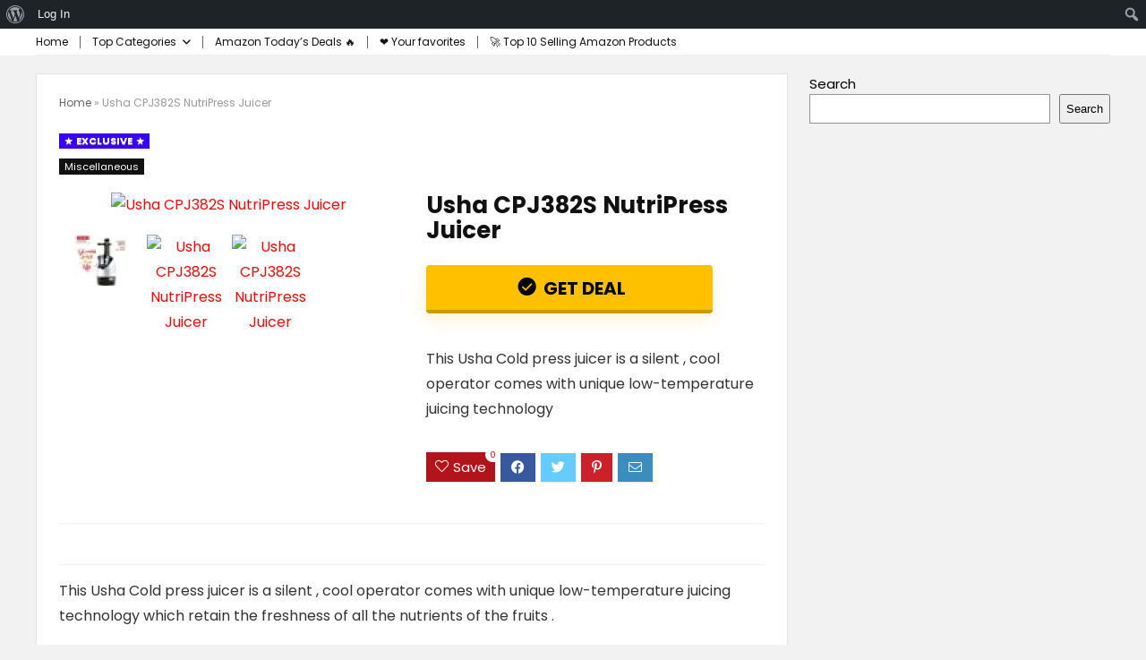

--- FILE ---
content_type: text/html; charset=utf-8
request_url: https://www.google.com/recaptcha/api2/aframe
body_size: 268
content:
<!DOCTYPE HTML><html><head><meta http-equiv="content-type" content="text/html; charset=UTF-8"></head><body><script nonce="WpSqgJF3Y4rUwg-fRqZLbg">/** Anti-fraud and anti-abuse applications only. See google.com/recaptcha */ try{var clients={'sodar':'https://pagead2.googlesyndication.com/pagead/sodar?'};window.addEventListener("message",function(a){try{if(a.source===window.parent){var b=JSON.parse(a.data);var c=clients[b['id']];if(c){var d=document.createElement('img');d.src=c+b['params']+'&rc='+(localStorage.getItem("rc::a")?sessionStorage.getItem("rc::b"):"");window.document.body.appendChild(d);sessionStorage.setItem("rc::e",parseInt(sessionStorage.getItem("rc::e")||0)+1);localStorage.setItem("rc::h",'1768797648486');}}}catch(b){}});window.parent.postMessage("_grecaptcha_ready", "*");}catch(b){}</script></body></html>

--- FILE ---
content_type: application/javascript
request_url: https://microadia.net/wp-content/cache/autoptimize/js/autoptimize_single_d60e45043dc2a19e06b72c90da3f0fb3.js?ver=1.4
body_size: 1826
content:
jQuery(document).ready(function($){'use strict';var widthwindow=$(window).width();if(widthwindow<1024&&$('.float-panel-woo-info').length>0){var floatpanellinks=$('.float-panel-woo-info').clone(true).addClass('wpsm_pretty_colored float-panel-top-links pt10 pl15 pr15 pb10 rh-float-panel');$('body').prepend(floatpanellinks);$('.float-panel-top-links').removeClass('rh-line-left ml15');$('.float-panel-top-links .float-panel-woo-links').removeClass('font80').addClass('font90 smart-scroll-desktop');if($('.re-stickyheader').length>0){var stickyheight=$('.re-stickyheader').outerHeight();floatpanellinks.css("top",stickyheight);}}
var lastId='';var topMenu=$(".float-panel-woo-links");var topTabs=$(".float-panel-woo-tabs");var topMenuHeight=$("#float-panel-woo-area").outerHeight()+15;var sidecontents=$(".sidecontents");var imagedotcontoller=$("#rh-product-images-dots");if(topMenu.length>0){var menuItems=topMenu.find("a");var scrollItems=menuItems.map(function(){var elem=$(this).attr("href");var item=$(elem);if(item.length){return item;}});menuItems.click(function(e){var href=$(this).attr("href"),offsetTop=href==="#"?0:$(href).offset().top-topMenuHeight+1;$('html, body').stop().animate({scrollTop:offsetTop},500);e.preventDefault();});$('#contents-section-woo-area .contents-woo-area a').click(function(e){var href=$(this).attr("href"),offsetTop=href==="#"?0:$(href).offset().top-topMenuHeight+1;$('html, body').stop().animate({scrollTop:offsetTop},500);e.preventDefault();});$(window).on("scroll",$.throttle(250,function(){var fromTop=$(this).scrollTop()+topMenuHeight;var cur=scrollItems.map(function(){if($(this).offset().top<fromTop)
return this;});cur=cur[cur.length-1];var id=cur&&cur.length?cur[0].id:"";if(lastId!==id){lastId=id;var currentmenuItem=menuItems.filter("[href='#"+id+"']");var currentmenuIteml=currentmenuItem.offset();menuItems.parent().removeClass("current");currentmenuItem.parent().addClass("current");if(typeof currentmenuIteml!=="undefined"){$('.float-panel-top-links .float-panel-woo-links').stop().animate({scrollLeft:currentmenuIteml.left-20},500);}}}));}
if(topTabs.length>0){var tabItems=topTabs.find("a");tabItems.click(function(e){e.preventDefault();var href=$(this).attr("href"),offsetTop=href==="#"?0:$('.woocommerce-tabs').offset().top-topMenuHeight+1;$('.tabs a[href="'+href+'"]').trigger('click');return false;});var tabsWooitems=$('.wc-tabs a');tabsWooitems.click(function(e){var href=$(this).attr("href"),offsetTop=href==="#"?0:$('.woocommerce-tabs').offset().top-topMenuHeight+1;;tabItems.parent().removeClass('current');topTabs.find('a[href="'+href+'"]').parent().addClass('current');$('html, body').stop().animate({scrollTop:offsetTop},500);});}
if(sidecontents.length>0){var sidecontentsItems=sidecontents.find('a');var sidelastId='';var sidescrollItems=sidecontentsItems.map(function(){var elem=jQuery(this).attr('href');var item=jQuery(elem);if(item.length){return item;}});sidecontentsItems.click(function(e){var href=$(this).attr("href"),offsetTop=href==="#"?0:$(href).offset().top-topMenuHeight-20;$('html, body').stop().animate({scrollTop:offsetTop},500);e.preventDefault();});jQuery(window).on("scroll",jQuery.throttle(350,function(){var sidefromTop=jQuery(this).scrollTop()+55;var sidecur=sidescrollItems.map(function(){if((jQuery(this).offset().top-55)<sidefromTop)
return this;});sidecur=sidecur[sidecur.length-1];var id=sidecur&&sidecur.length?sidecur[0].id:'';if(sidelastId!==id){sidelastId=id;var currentmenuItem=sidecontentsItems.filter('[href=\"#'+id+'\"]');sidecontentsItems.addClass('greycolor').removeClass('fontbold').parent().removeClass('current');currentmenuItem.removeClass('greycolor').addClass('fontbold').parent().addClass('current');}}));}
if(imagedotcontoller.length>0){var heightpost=$('#photo_stack_main_img').offset().top;imagedotcontoller.css('top',heightpost+20);var imdotItems=imagedotcontoller.find('.rhdot');var imdotlastId='';var imdotscrollItems=imdotItems.map(function(){var elem=jQuery(this).data('scrollto');var item=jQuery(elem);if(item.length){return item;}});imdotItems.on('click',function(e){jQuery(this).addClass('current');});jQuery(window).on("scroll",jQuery.throttle(350,function(){var imdotfromTop=jQuery(this).scrollTop()+55;var imdotcur=imdotscrollItems.map(function(){if((jQuery(this).offset().top-55)<imdotfromTop)
return this;});imdotcur=imdotcur[imdotcur.length-1];var id=imdotcur&&imdotcur.length?imdotcur[0].id:'';if(imdotlastId!==id){imdotlastId=id;var currentimdotItem=imdotItems.filter('[data-scrollto=\"#'+id+'\"]');imdotItems.removeClass('current');currentimdotItem.addClass('current');}}));}
var lastScrollTop=0;let rhVideoScrollPanel=function(){if($('.rh-video-scroll-copy').length&&!$('.rh-video-scroll-copy').hasClass('active')&&$('.rh-video-scroll-cont .rh_lazy_load_video').hasClass('video-container')){let videocopy=$('.rh-video-scroll-copy').offset();let videocopywidth=$('.rh-video-scroll-copy').width();let videoorigheight=$('.rh-video-scroll-cont').outerHeight();$('.rh-video-scroll-wrap').height(videoorigheight);$('.rh-video-scroll-cont').css("top",videocopy.top-$(document).scrollTop());$('.rh-video-scroll-cont').css("left",videocopy.left);$('.rh-video-scroll-cont').css("position","fixed");$('.rh-video-scroll-cont').css("z-index",9999999);$('.rh-video-scroll-cont').css("width",videocopywidth);$('.rh-video-scroll-cont').css("height",200);$('.rh-video-scroll-copy').addClass('active').css("height",200);}}
$(window).on("scroll",$.throttle(250,function(){var st=$(this).scrollTop();if($('#contents-section-woo-area').length>0){var theight=$('#contents-section-woo-area').offset();if(st>theight.top){$('#float-panel-woo-area, .float-panel-woo-info').addClass('floating');$('.float_p_trigger').addClass('floatactive');if($('.float_trigger_clr_change').length){$('.float_trigger_clr_change').addClass('whitebg rh-shadow3').removeClass('darkbgl woo_white_text_layout whitecolorinner');}
imagedotcontoller.addClass('rhhidden');rhVideoScrollPanel();}
else{$('#float-panel-woo-area, .float-panel-woo-info').removeClass('floating');$('.float_p_trigger').removeClass('floatactive');if($('.float_trigger_clr_change').length){$('.float_trigger_clr_change').removeClass('whitebg rh-shadow3').addClass('darkbgl woo_white_text_layout whitecolorinner');}
if($('.rh-video-scroll-copy').length&&$('.rh-video-scroll-copy').hasClass('active')&&$('.rh-video-scroll-cont .rh_lazy_load_video').hasClass('video-container')){$('.rh-video-scroll-cont').removeAttr('style');$('.rh-video-scroll-copy').removeClass('active').removeAttr('style');$('.rh-video-scroll-wrap').removeAttr('style');}
imagedotcontoller.removeClass('rhhidden');}
if(st>lastScrollTop){$('#float-panel-woo-area, .float-panel-woo-info').addClass('scrollingDown').removeClass('scrollingUp');}else{$('#float-panel-woo-area, .float-panel-woo-info').addClass('scrollingUp').removeClass('scrollingDown');}
lastScrollTop=st;}}));$(window).on("resize",$.throttle(550,function(){if($('.rh-video-scroll-copy').length&&$('.rh-video-scroll-cont .rh_lazy_load_video').hasClass('video-container')){if($('.rh-video-scroll-copy').hasClass('active')){let videocopy=$('.rh-video-scroll-copy').offset();let videocopywidth=$('.rh-video-scroll-copy').width();$('.rh-video-scroll-cont').css("top",videocopy.top-$(document).scrollTop());$('.rh-video-scroll-cont').css("left",videocopy.left);$('.rh-video-scroll-cont').css("width",videocopywidth);}else{let videoorigheight=$('.rh-video-scroll-cont').outerHeight();$('.rh-video-scroll-wrap').height(videoorigheight);}}}));});